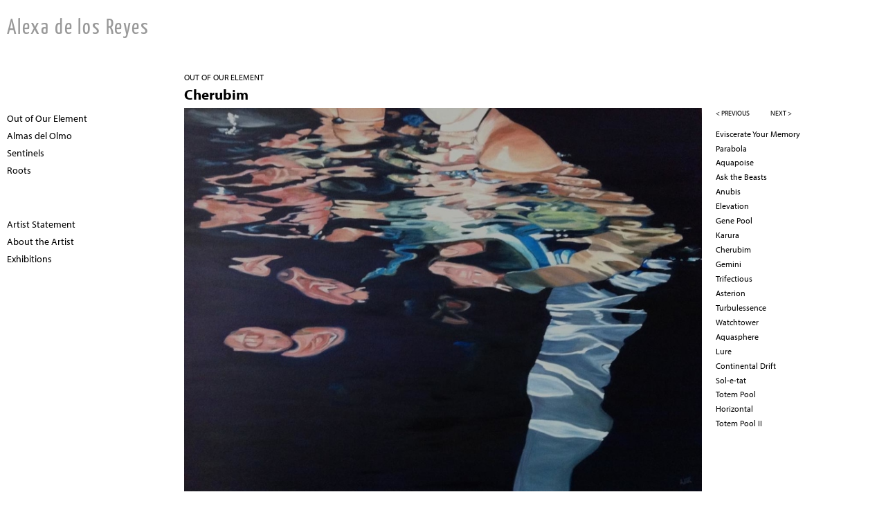

--- FILE ---
content_type: text/html; charset=utf-8
request_url: http://lexrey.com/work/out-of-our-element/cherubim
body_size: 3904
content:

<!DOCTYPE html>
<!--[if IEMobile 7]><html class="iem7"  lang="en" dir="ltr"><![endif]-->
<!--[if lte IE 6]><html class="lt-ie9 lt-ie8 lt-ie7"  lang="en" dir="ltr"><![endif]-->
<!--[if (IE 7)&(!IEMobile)]><html class="lt-ie9 lt-ie8"  lang="en" dir="ltr"><![endif]-->
<!--[if IE 8]><html class="lt-ie9"  lang="en" dir="ltr"><![endif]-->
<!--[if (gte IE 9)|(gt IEMobile 7)]><!--><html  lang="en" dir="ltr"><!--<![endif]-->

<head>
  <meta charset="utf-8" />
<meta name="Generator" content="Drupal 7 (http://drupal.org)" />
<link rel="canonical" href="/work/out-of-our-element/cherubim" />
<link rel="shortlink" href="/node/199" />
<link rel="shortcut icon" href="http://lexrey.com/sites/all/themes/foundation2024/favicon.ico" type="image/vnd.microsoft.icon" />
  <title>Cherubim | Alexa de los Reyes</title>

      <meta name="MobileOptimized" content="width">
    <meta name="HandheldFriendly" content="true">
    <meta name="viewport" content="width=device-width">
    <!--[if IEMobile]><meta http-equiv="cleartype" content="on"><![endif]-->

  <link type="text/css" rel="stylesheet" href="http://lexrey.com/files/alexadelosreyes/css/css_lQaZfjVpwP_oGNqdtWCSpJT1EMqXdMiU84ekLLxQnc4.css" media="all" />
<link type="text/css" rel="stylesheet" href="http://lexrey.com/files/alexadelosreyes/css/css_dWV2FILN-sVynNZg_ipafM27MfYMcB0BuSUfIvTPZIk.css" media="all" />
<link type="text/css" rel="stylesheet" href="http://lexrey.com/files/alexadelosreyes/css/css_qvgFMlLd5NPP9N2Fe6cj23VsF_cw1J7xveskEKubr0A.css" media="all" />
<link type="text/css" rel="stylesheet" href="http://lexrey.com/files/alexadelosreyes/css/css_MkKacmf-tAHp58H1oQwnW5Acx5Z9FequgPCf3Qg0z7I.css" media="all" />
<link type="text/css" rel="stylesheet" href="http://lexrey.com/files/alexadelosreyes/css/css_47DEQpj8HBSa-_TImW-5JCeuQeRkm5NMpJWZG3hSuFU.css" media="all" />
  <script src="http://lexrey.com/sites/all/modules/jquery_update/replace/jquery/1.12/jquery.min.js?v=1.12.4"></script>
<script src="http://lexrey.com/misc/jquery-extend-3.4.0.js?v=1.12.4"></script>
<script src="http://lexrey.com/misc/jquery-html-prefilter-3.5.0-backport.js?v=1.12.4"></script>
<script src="http://lexrey.com/misc/jquery.once.js?v=1.2"></script>
<script src="http://lexrey.com/misc/drupal.js?sqb75n"></script>
<script src="http://lexrey.com/sites/all/modules/jquery_update/js/jquery_browser.js?v=0.0.1"></script>
<script>var switchTo5x = true;var useFastShare = 1;</script>
<script src="http://w.sharethis.com/button/buttons.js"></script>
<script>if (typeof stLight !== 'undefined') { stLight.options({"publisher":"dr-fed4a644-21a7-3258-a09c-99816b196382","version":"5x","lang":"en"}); }</script>
<script src="http://lexrey.com/sites/all/modules/responsive_menus/styles/meanMenu/jquery.meanmenu.min.js?sqb75n"></script>
<script src="http://lexrey.com/sites/all/modules/responsive_menus/styles/meanMenu/responsive_menus_mean_menu.js?sqb75n"></script>
<script src="http://use.typekit.com/idg3zkh.js"></script>
<script>try{Typekit.load();}catch(e){}</script>
<script>jQuery.extend(Drupal.settings, {"basePath":"\/","pathPrefix":"","setHasJsCookie":0,"ajaxPageState":{"theme":"foundation2024","theme_token":"tbYfu9poDtiUI16GhnGoMgZ3bIhzw5R3zlSCVUvbpT0","js":{"sites\/all\/modules\/jquery_update\/replace\/jquery\/1.12\/jquery.min.js":1,"misc\/jquery-extend-3.4.0.js":1,"misc\/jquery-html-prefilter-3.5.0-backport.js":1,"misc\/jquery.once.js":1,"misc\/drupal.js":1,"sites\/all\/modules\/jquery_update\/js\/jquery_browser.js":1,"0":1,"http:\/\/w.sharethis.com\/button\/buttons.js":1,"1":1,"sites\/all\/modules\/responsive_menus\/styles\/meanMenu\/jquery.meanmenu.min.js":1,"sites\/all\/modules\/responsive_menus\/styles\/meanMenu\/responsive_menus_mean_menu.js":1,"http:\/\/use.typekit.com\/idg3zkh.js":1,"2":1},"css":{"modules\/system\/system.base.css":1,"modules\/system\/system.menus.css":1,"modules\/system\/system.messages.css":1,"modules\/system\/system.theme.css":1,"modules\/field\/theme\/field.css":1,"sites\/all\/modules\/freepager\/freepager.css":1,"modules\/node\/node.css":1,"modules\/user\/user.css":1,"sites\/all\/modules\/views\/css\/views.css":1,"sites\/all\/modules\/ctools\/css\/ctools.css":1,"sites\/all\/modules\/responsive_menus\/styles\/meanMenu\/meanmenu.min.css":1,"sites\/all\/themes\/foundation2024\/system.menus.css":1,"sites\/all\/themes\/foundation2024\/system.messages.css":1,"sites\/all\/themes\/foundation2024\/system.theme.css":1,"sites\/all\/themes\/foundation2024\/css\/styles.css":1,"files\/alexadelosreyes\/fontyourface\/font.css":1}},"responsive_menus":[{"selectors":"#block-system-main-menu","container":"body","trigger_txt":"\u003Cspan \/\u003E\u003Cspan \/\u003E\u003Cspan \/\u003E","close_txt":"x","close_size":"18px","position":"right","media_size":"480","show_children":"0","expand_children":"0","expand_txt":"+","contract_txt":"-","remove_attrs":"1","responsive_menus_style":"mean_menu"}]});</script>
  <!--[standard for bubbles - myriad 400 and 700]-->
  <link rel="stylesheet" href="https://use.typekit.net/nzp3edl.css">
    <link rel="stylesheet" href="https://use.typekit.net/hhj0tom.css"><!--[Nobo sans font for DQ]-->
  <link rel="stylesheet" href="https://use.typekit.net/tfg6xoz.css"><!--[Sheila font for Betty Leacraft]-->
    <link rel="stylesheet" href="https://use.typekit.net/avg0hcd.css"><!--[PT Sans font for Terri Fridkin]-->
    <link rel="stylesheet" href="https://use.typekit.net/bsl0tbo.css"><!--[Kaffeesatz font for lexrey - Alexa de los Reyes]-->

  <link rel="stylesheet" href="https://use.typekit.net/vsr8lou.css">
      <!--[if lt IE 9]>
    <script src="/sites/all/themes/zen/js/html5-respond.js"></script>
    <![endif]-->
  </head>
<body class="html not-front not-logged-in two-sidebars page-node page-node- page-node-199 node-type-artwork section-work" >
      <p id="skip-link">
      <a href="#main-menu" class="element-invisible element-focusable">Jump to navigation</a>
    </p>
      
<div id="page">

  <header class="header Alexa de los Reyes" id="header" role="banner"><!-- class inserted by hvy-->

    
          <div class="header__name-and-slogan" id="name-and-slogan">
                  <h1 class="header__site-name Alexa de los Reyes" id="site-name">
            <a href="/" title="Home" class="header__site-link" rel="home"><span>Alexa de los Reyes</span></a>
          </h1>
        
              </div>
    
    
      <div class="header__region region region-header">
    <div id="block-system-main-menu" class="block block-system block-menu first last odd" role="navigation">

      
  <ul class="menu"><li class="menu__item is-leaf first leaf"><a href="/portfolio" class="menu__link">Portfolio</a></li>
<li class="menu__item is-leaf leaf"><a href="/statement" class="menu__link">Artist Statement</a></li>
<li class="menu__item is-leaf leaf"><a href="/biography" title="" class="menu__link">About the Artist</a></li>
<li class="menu__item is-leaf last leaf"><a href="/resume" class="menu__link">Exhibitions</a></li>
</ul>
</div>
  </div>

  </header>

  <div id="main" class="Alexa de los Reyes"> <!-- inserted by hvy-->

    <div id="content" class="column" role="main">
        <div class="region region-highlighted">
    <div id="block-views-singleline-galleryname-block" class="block block-views first odd">

      
  <div class="view view-singleline-galleryname view-id-singleline_galleryname view-display-id-block view-dom-id-2aed59abafa0ddb30726c12c26bf4292">
        
  
  
      <div class="view-content">
        <div class="views-row views-row-1 views-row-odd views-row-first views-row-last">
      
  <div class="views-field views-field-name">        <span class="field-content"><a href="/work/out-of-our-element">Out of Our Element</a></span>  </div>  </div>
    </div>
  
  
  
  
  
  
</div>
</div>
<div id="block-views-artwork-pager-freepager-mobile" class="block block-views last even">

        <h2 class="block__title block-title">artwork pager</h2>
    
  
  <span class="freepager-previous">
    <a href="/work/out-of-our-element/trifectious" rel="prev">< previous</a>  </span>
  <span class="freepager-next">
    <a href="/work/out-of-our-element/watchtower" rel="next">next ></a>  </span>

</div>
  </div>
            <a id="main-content"></a>
                    <h1 class="page__title title" id="page-title">Cherubim</h1>
                                          


<article class="node-199 node node-artwork node-promoted view-mode-full clearfix">

  
  <div class="field field-name-field-digitalimage field-type-image field-label-hidden"><div class="field-items"><div class="field-item even"><img src="http://lexrey.com/files/alexadelosreyes/styles/large/public/a.delosreyes_cherubim.jpg?itok=k_dkhuPi" width="800" height="592" alt="" /></div></div></div><div class="field field-name-body field-type-text-with-summary field-label-hidden"><div class="field-items"><div class="field-item even"><p>oil on canvas</p>
<p>36" x 48"</p>
</div></div></div><div class="field field-name-field-availability field-type-list-text field-label-hidden"><div class="field-items"><div class="field-item even">sold</div></div></div>
  
  
</article>
          </div>

    <div id="navigation">

      
      
    </div>

    
          <aside class="sidebars">
          <section class="region region-sidebar-first column sidebar">
    <div id="block-views-gallery-name-list-block" class="block block-views first odd">

      
  <div class="view view-gallery-name-list view-id-gallery_name_list view-display-id-block view-dom-id-44a9a1dc125d7f0d0e774ff56dcbe4c3">
        
  
  
      <div class="view-content">
        <div class="views-row views-row-1 views-row-odd views-row-first">
      
  <div class="views-field views-field-name">        <span class="field-content"><a href="/work/out-of-our-element">Out of Our Element</a></span>  </div>  </div>
  <div class="views-row views-row-2 views-row-even">
      
  <div class="views-field views-field-name">        <span class="field-content"><a href="/work/almas-del-olmo">Almas del Olmo</a></span>  </div>  </div>
  <div class="views-row views-row-3 views-row-odd">
      
  <div class="views-field views-field-name">        <span class="field-content"><a href="/work/sentinels">Sentinels</a></span>  </div>  </div>
  <div class="views-row views-row-4 views-row-even views-row-last">
      
  <div class="views-field views-field-name">        <span class="field-content"><a href="/work/roots">Roots</a></span>  </div>  </div>
    </div>
  
  
  
  
  
  
</div>
</div>
<div id="block-views-page-lists-block" class="block block-views last even">

      
  <div class="view view-page-lists view-id-page_lists view-display-id-block view-dom-id-d6ddfea9ff232989d01f0feb71066979">
        
  
  
      <div class="view-content">
        <div class="views-row views-row-1 views-row-odd views-row-first">
      
  <div class="views-field views-field-title">        <span class="field-content"><a href="/statement">Artist Statement</a></span>  </div>  </div>
  <div class="views-row views-row-2 views-row-even">
      
  <div class="views-field views-field-title">        <span class="field-content"><a href="/biography">About the Artist</a></span>  </div>  </div>
  <div class="views-row views-row-3 views-row-odd views-row-last">
      
  <div class="views-field views-field-title">        <span class="field-content"><a href="/resume">Exhibitions</a></span>  </div>  </div>
    </div>
  
  
  
  
  
  
</div>
</div>
  </section>
          <section class="region region-sidebar-second column sidebar">
    <div id="block-views-artwork-pager-freepager-1" class="block block-views first odd">

      
  
  <span class="freepager-previous">
    <a href="/work/out-of-our-element/trifectious" rel="prev">< previous</a>  </span>
  <span class="freepager-next">
    <a href="/work/out-of-our-element/watchtower" rel="next">next ></a>  </span>

</div>
<div id="block-views-artwork-in-same-gallery-block" class="block block-views even">

      
  <div class="view view-artwork-in-same-gallery view-id-artwork_in_same_gallery view-display-id-block view-dom-id-7ebb059b684d0dd4ce8e4cc771036a13">
        
  
  
      <div class="view-content">
        <div class="views-row views-row-1 views-row-odd views-row-first">
      
  <div class="views-field views-field-title">        <span class="field-content"><a href="/work/out-of-our-element/eviscerate-your-memory">Eviscerate Your Memory</a></span>  </div>  </div>
  <div class="views-row views-row-2 views-row-even">
      
  <div class="views-field views-field-title">        <span class="field-content"><a href="/work/out-of-our-element/parabola">Parabola</a></span>  </div>  </div>
  <div class="views-row views-row-3 views-row-odd">
      
  <div class="views-field views-field-title">        <span class="field-content"><a href="/work/out-of-our-element/aquapoise">Aquapoise</a></span>  </div>  </div>
  <div class="views-row views-row-4 views-row-even">
      
  <div class="views-field views-field-title">        <span class="field-content"><a href="/work/out-of-our-element/ask-the-beasts">Ask the Beasts</a></span>  </div>  </div>
  <div class="views-row views-row-5 views-row-odd">
      
  <div class="views-field views-field-title">        <span class="field-content"><a href="/work/out-of-our-element/anubis">Anubis</a></span>  </div>  </div>
  <div class="views-row views-row-6 views-row-even">
      
  <div class="views-field views-field-title">        <span class="field-content"><a href="/work/out-of-our-element/elevation">Elevation</a></span>  </div>  </div>
  <div class="views-row views-row-7 views-row-odd">
      
  <div class="views-field views-field-title">        <span class="field-content"><a href="/work/out-of-our-element/gene-pool">Gene Pool</a></span>  </div>  </div>
  <div class="views-row views-row-8 views-row-even">
      
  <div class="views-field views-field-title">        <span class="field-content"><a href="/work/out-of-our-element/karura">Karura</a></span>  </div>  </div>
  <div class="views-row views-row-9 views-row-odd">
      
  <div class="views-field views-field-title">        <span class="field-content"><a href="/work/out-of-our-element/cherubim" class="active">Cherubim</a></span>  </div>  </div>
  <div class="views-row views-row-10 views-row-even">
      
  <div class="views-field views-field-title">        <span class="field-content"><a href="/work/out-of-our-element/gemini">Gemini</a></span>  </div>  </div>
  <div class="views-row views-row-11 views-row-odd">
      
  <div class="views-field views-field-title">        <span class="field-content"><a href="/work/out-of-our-element/trifectious">Trifectious</a></span>  </div>  </div>
  <div class="views-row views-row-12 views-row-even">
      
  <div class="views-field views-field-title">        <span class="field-content"><a href="/work/out-of-our-element/asterion">Asterion</a></span>  </div>  </div>
  <div class="views-row views-row-13 views-row-odd">
      
  <div class="views-field views-field-title">        <span class="field-content"><a href="/work/out-of-our-element/turbulessence">Turbulessence</a></span>  </div>  </div>
  <div class="views-row views-row-14 views-row-even">
      
  <div class="views-field views-field-title">        <span class="field-content"><a href="/work/out-of-our-element/watchtower">Watchtower</a></span>  </div>  </div>
  <div class="views-row views-row-15 views-row-odd">
      
  <div class="views-field views-field-title">        <span class="field-content"><a href="/work/out-of-our-element/aquasphere">Aquasphere</a></span>  </div>  </div>
  <div class="views-row views-row-16 views-row-even">
      
  <div class="views-field views-field-title">        <span class="field-content"><a href="/work/out-of-our-element/lure">Lure</a></span>  </div>  </div>
  <div class="views-row views-row-17 views-row-odd">
      
  <div class="views-field views-field-title">        <span class="field-content"><a href="/work/out-of-our-element/continental-drift">Continental Drift</a></span>  </div>  </div>
  <div class="views-row views-row-18 views-row-even">
      
  <div class="views-field views-field-title">        <span class="field-content"><a href="/work/out-of-our-element/sol-e-tat">Sol-e-tat</a></span>  </div>  </div>
  <div class="views-row views-row-19 views-row-odd">
      
  <div class="views-field views-field-title">        <span class="field-content"><a href="/work/out-of-our-element/totem-pool">Totem Pool</a></span>  </div>  </div>
  <div class="views-row views-row-20 views-row-even">
      
  <div class="views-field views-field-title">        <span class="field-content"><a href="/work/out-of-our-element/horizontal">Horizontal</a></span>  </div>  </div>
  <div class="views-row views-row-21 views-row-odd views-row-last">
      
  <div class="views-field views-field-title">        <span class="field-content"><a href="/work/out-of-our-element/totem-pool-ii">Totem Pool II</a></span>  </div>  </div>
    </div>
  
  
  
  
  
  
</div>
</div>
<div id="block-sharethis-sharethis-block" class="block block-sharethis last odd">

      
  <div class="sharethis-wrapper"><span st_url="http://lexrey.com/work/out-of-our-element/cherubim" st_title="Cherubim" class="st_sharethis"></span>
</div>
</div>
  </section>
      </aside>
    
  </div>

    <footer id="footer" class="region region-footer">
    <div id="block-block-12" class="block block-block first last odd">

      
  <p>© 2026    Alexa de los Reyes   |   <a href="http://heavybubble.com">heavy bubble portfolio websites for artists</a></p>

</div>
  </footer>

</div>

  </body>
</html>


--- FILE ---
content_type: text/css;charset=utf-8
request_url: https://use.typekit.net/avg0hcd.css
body_size: 462
content:
/*
 * The Typekit service used to deliver this font or fonts for use on websites
 * is provided by Adobe and is subject to these Terms of Use
 * http://www.adobe.com/products/eulas/tou_typekit. For font license
 * information, see the list below.
 *
 * pt-sans:
 *   - http://typekit.com/eulas/0000000000000000000124f9
 *   - http://typekit.com/eulas/0000000000000000000124f6
 *   - http://typekit.com/eulas/0000000000000000000124fa
 *   - http://typekit.com/eulas/0000000000000000000124f7
 *
 * © 2009-2026 Adobe Systems Incorporated. All Rights Reserved.
 */
/*{"last_published":"2015-04-06 20:10:05 UTC"}*/

@import url("https://p.typekit.net/p.css?s=1&k=avg0hcd&ht=tk&f=6958.6959.6960.6961&a=568531&app=typekit&e=css");

@font-face {
font-family:"pt-sans";
src:url("https://use.typekit.net/af/e2ceb8/0000000000000000000124f9/23/l?subset_id=2&fvd=n4&v=3") format("woff2"),url("https://use.typekit.net/af/e2ceb8/0000000000000000000124f9/23/d?subset_id=2&fvd=n4&v=3") format("woff"),url("https://use.typekit.net/af/e2ceb8/0000000000000000000124f9/23/a?subset_id=2&fvd=n4&v=3") format("opentype");
font-display:auto;font-style:normal;font-weight:400;font-stretch:normal;
}

@font-face {
font-family:"pt-sans";
src:url("https://use.typekit.net/af/554e68/0000000000000000000124f6/23/l?subset_id=2&fvd=i4&v=3") format("woff2"),url("https://use.typekit.net/af/554e68/0000000000000000000124f6/23/d?subset_id=2&fvd=i4&v=3") format("woff"),url("https://use.typekit.net/af/554e68/0000000000000000000124f6/23/a?subset_id=2&fvd=i4&v=3") format("opentype");
font-display:auto;font-style:italic;font-weight:400;font-stretch:normal;
}

@font-face {
font-family:"pt-sans";
src:url("https://use.typekit.net/af/c9e274/0000000000000000000124fa/23/l?subset_id=2&fvd=n7&v=3") format("woff2"),url("https://use.typekit.net/af/c9e274/0000000000000000000124fa/23/d?subset_id=2&fvd=n7&v=3") format("woff"),url("https://use.typekit.net/af/c9e274/0000000000000000000124fa/23/a?subset_id=2&fvd=n7&v=3") format("opentype");
font-display:auto;font-style:normal;font-weight:700;font-stretch:normal;
}

@font-face {
font-family:"pt-sans";
src:url("https://use.typekit.net/af/07818e/0000000000000000000124f7/23/l?subset_id=2&fvd=i7&v=3") format("woff2"),url("https://use.typekit.net/af/07818e/0000000000000000000124f7/23/d?subset_id=2&fvd=i7&v=3") format("woff"),url("https://use.typekit.net/af/07818e/0000000000000000000124f7/23/a?subset_id=2&fvd=i7&v=3") format("opentype");
font-display:auto;font-style:italic;font-weight:700;font-stretch:normal;
}

.tk-pt-sans { font-family: "pt-sans",sans-serif; }
